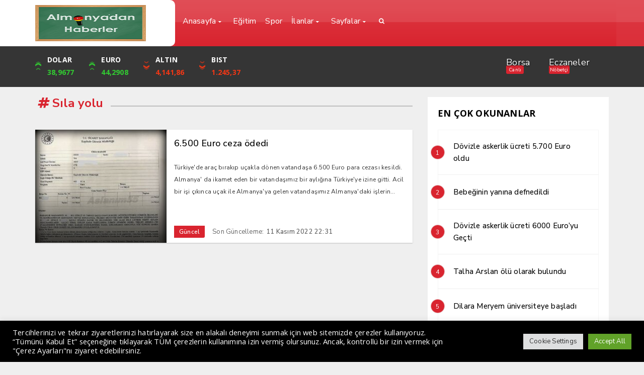

--- FILE ---
content_type: text/html; charset=UTF-8
request_url: https://almanyadanhaberler.de/tag/sila-yolu/
body_size: 15340
content:
<!DOCTYPE html>
<html lang="tr"><head>
<meta charset="UTF-8" />
<meta name="viewport" content="width=device-width, initial-scale=1" />
<meta name="theme-color" content="#d9242f" />
	<link rel="image_src" href="https://almanyadanhaberler.de/wp-content/uploads/2022/11/FB_IMG_1668205560300.jpg"/>
	<meta property="og:type" content="article" />
	<meta property="og:description" content="Türkiye'de araç bırakıp uçakla dönen vatandaşa 6.500 Euro para cezası kesildi. Almanya' da ikamet eden bir vatandaşımız bir aylığına Türkiye'ye .." />
	<meta property="og:title" content="6.500 Euro ceza ödedi" />
	<meta property="og:image" content="https://almanyadanhaberler.de/wp-content/uploads/2022/11/FB_IMG_1668205560300.jpg" />
	<meta property="og:url" content="https://almanyadanhaberler.de/6-500-euro-ceza-odedi/" />
<title>Sıla yolu arşivleri - Almanya&#039;dan Haberler - Almanya&#039;dan Haberler</title>
<link rel="stylesheet" type="text/css" href="https://almanyadanhaberler.de/wp-content/themes/vadihaberv3/style.css?ver=10" />
<script>
WebFontConfig = {
    google: { families: [ 'Nunito Sans:400,500,600,700:latin,latin-ext&display=swap','Open Sans:400,400i,500,600,700:latin,latin-ext&display=swap' ] }
  };
 (function() {
    var wf = document.createElement('script');
    wf.src = 'https://ajax.googleapis.com/ajax/libs/webfont/1/webfont.js';
    wf.type = 'text/javascript';
    wf.async = 'true';
    var s = document.getElementsByTagName('script')[0];
    s.parentNode.insertBefore(wf, s);
})();
</script>
<link rel="shortcut icon" href="https://almanyadanhaberler.de/wp-content/uploads/2022/07/ALMANYAz2.png" type="image/x-icon" />
<link rel="alternate" type="application/rss+xml" title="Almanya&#039;dan Haberler RSS Feed" href="https://almanyadanhaberler.de/feed/" />
<link rel="pingback" href="https://almanyadanhaberler.de/xmlrpc.php" />
<!--[if lt IE 9]><script src="https://almanyadanhaberler.de/wp-content/themes/vadihaberv3/js/html5.js"></script><![endif]-->
<script src='//almanyadanhaberler.de/wp-content/cache/wpfc-minified/7847xdhj/2pn52.js' type="text/javascript"></script>
<!-- <script src="https://almanyadanhaberler.de/wp-content/themes/vadihaberv3/js/jquery.js"></script> -->
<meta name='robots' content='index, follow, max-image-preview:large, max-snippet:-1, max-video-preview:-1' />
	<style>img:is([sizes="auto" i], [sizes^="auto," i]) { contain-intrinsic-size: 3000px 1500px }</style>
	
	<!-- This site is optimized with the Yoast SEO plugin v25.1 - https://yoast.com/wordpress/plugins/seo/ -->
	<link rel="canonical" href="https://almanyadanhaberler.de/tag/sila-yolu/" />
	<meta property="og:locale" content="tr_TR" />
	<meta property="og:type" content="article" />
	<meta property="og:title" content="Sıla yolu arşivleri - Almanya&#039;dan Haberler" />
	<meta property="og:url" content="https://almanyadanhaberler.de/tag/sila-yolu/" />
	<meta property="og:site_name" content="Almanya&#039;dan Haberler" />
	<meta name="twitter:card" content="summary_large_image" />
	<meta name="twitter:site" content="@almanyadanhaber" />
	<script type="application/ld+json" class="yoast-schema-graph">{"@context":"https://schema.org","@graph":[{"@type":"CollectionPage","@id":"https://almanyadanhaberler.de/tag/sila-yolu/","url":"https://almanyadanhaberler.de/tag/sila-yolu/","name":"Sıla yolu arşivleri - Almanya&#039;dan Haberler","isPartOf":{"@id":"https://almanyadanhaberler.de/#website"},"primaryImageOfPage":{"@id":"https://almanyadanhaberler.de/tag/sila-yolu/#primaryimage"},"image":{"@id":"https://almanyadanhaberler.de/tag/sila-yolu/#primaryimage"},"thumbnailUrl":"https://almanyadanhaberler.de/wp-content/uploads/2022/11/FB_IMG_1668205560300.jpg","breadcrumb":{"@id":"https://almanyadanhaberler.de/tag/sila-yolu/#breadcrumb"},"inLanguage":"tr"},{"@type":"ImageObject","inLanguage":"tr","@id":"https://almanyadanhaberler.de/tag/sila-yolu/#primaryimage","url":"https://almanyadanhaberler.de/wp-content/uploads/2022/11/FB_IMG_1668205560300.jpg","contentUrl":"https://almanyadanhaberler.de/wp-content/uploads/2022/11/FB_IMG_1668205560300.jpg","width":1080,"height":1531},{"@type":"BreadcrumbList","@id":"https://almanyadanhaberler.de/tag/sila-yolu/#breadcrumb","itemListElement":[{"@type":"ListItem","position":1,"name":"Anasayfa","item":"https://almanyadanhaberler.de/"},{"@type":"ListItem","position":2,"name":"Sıla yolu"}]},{"@type":"WebSite","@id":"https://almanyadanhaberler.de/#website","url":"https://almanyadanhaberler.de/","name":"Almanya&#039;dan Haberler","description":"Almanya&#039;dan Haberler Türkçe Haber Sayfası","publisher":{"@id":"https://almanyadanhaberler.de/#/schema/person/cacb9464b2e6b9f2c806ff8ec24de2c1"},"potentialAction":[{"@type":"SearchAction","target":{"@type":"EntryPoint","urlTemplate":"https://almanyadanhaberler.de/?s={search_term_string}"},"query-input":{"@type":"PropertyValueSpecification","valueRequired":true,"valueName":"search_term_string"}}],"inLanguage":"tr"},{"@type":["Person","Organization"],"@id":"https://almanyadanhaberler.de/#/schema/person/cacb9464b2e6b9f2c806ff8ec24de2c1","name":"M.Tarik Basören","image":{"@type":"ImageObject","inLanguage":"tr","@id":"https://almanyadanhaberler.de/#/schema/person/image/","url":"https://almanyadanhaberler.de/wp-content/uploads/2022/07/avatar-96x96-1.jpg","contentUrl":"https://almanyadanhaberler.de/wp-content/uploads/2022/07/avatar-96x96-1.jpg","width":96,"height":96,"caption":"M.Tarik Basören"},"logo":{"@id":"https://almanyadanhaberler.de/#/schema/person/image/"},"sameAs":["https://www.facebook.com/Almanyadanhaberler/","https://instagram.com/almanyadanhaberler?igshid=YmMyMTA2M2Y=","https://x.com/https://twitter.com/almanyadanhaber","https://youtube.com/c/MTarikBasoren"]}]}</script>
	<!-- / Yoast SEO plugin. -->


<link rel='dns-prefetch' href='//www.googletagmanager.com' />
<link rel="alternate" type="application/rss+xml" title="Almanya&#039;dan Haberler &raquo; Sıla yolu etiket akışı" href="https://almanyadanhaberler.de/tag/sila-yolu/feed/" />
<link rel='stylesheet' id='TemaVadisi_custom_css-css' href='https://almanyadanhaberler.de/wp-content/themes/vadihaberv3/css/custom.css'  media='all' />
<style id='TemaVadisi_custom_css-inline-css' type='text/css'>
body {font-family:'Open Sans', sans-serif;font-size:12px;}.yazi_icerik p{		font-family:'Open Sans', sans-serif;font-size:12px;}a {font-family:'Nunito Sans', sans-serif;}h1,h2,h3,h4,h5,h6 {font-family:'Nunito Sans', serif;}a:hover,.commentlist li.comment-author-admin .fn:before,.yz_title:hover,.cok_okunanlar li a:hover .count,.kategori_yazilist a:hover .haber-baslik,.cat_baslik h1,.hbrdr h2,.yazarlarimiz .yazar .yazarpost,.canliskor_tablo .tab_baslik li.active a,.kalan_vakit .digit,.kalan_vakit .dash_title,.gunluklist .aktif .nsayi,.gunluklist .aktif{color:#d9242f;}input[type=submit]:hover,.comment-pagination .page-numbers:hover,.comment-pagination .current,.etiketler a:hover,.cok_okunanlar li a .count,#commentform input[type=submit],.sayfalama .page-numbers.current,.sayfalama .page-numbers:hover,.sayfalama li.active span,.sayfalama li:hover a,.rsayi b,.kat_slide .slick-dots li.slick-active button,a:hover i.posticon,.eklebtn:hover,.resimgaleri .slick-dots li.slick-active button,.ilan-tab .tab_baslik,.vakitmenu-container,.catalani{background-color:#d9242f;}textarea:active,textarea:focus,input[type=text]:active,input[type=url]:active,input[type=tel]:active,input[type=email]:active,input[type=search]:active,input[type=text]:focus,input[type=url]:focus,input[type=tel]:focus,input[type=email]:focus,input[type=search]:focus,[type="number"]:hover,.form_kapsa{border-color:#d9242f !important;}#navmenu, .site-head {background-color:#d9242f;}#navmenu a, .ara_buton i {font-family:'Nunito Sans', serif;color:#fff;}#footer {background:#282828;color:#888888;border-top:3px solid #d9242f;}#footer a {color:#888888;}#yukari {background:#ff3b18;}#yukari:hover .icon-up {color:#ff3b18;}.manset_sub:after {background-color:#8415fd;}@media only screen and (max-width: 768px) {.yazi_icerik p{font-family:'Open Sans', sans-serif;font-size:12px;}}
</style>
<link rel='stylesheet' id='wp-block-library-css' href='https://almanyadanhaberler.de/wp-includes/css/dist/block-library/style.min.css'  media='all' />
<style id='classic-theme-styles-inline-css' type='text/css'>
/*! This file is auto-generated */
.wp-block-button__link{color:#fff;background-color:#32373c;border-radius:9999px;box-shadow:none;text-decoration:none;padding:calc(.667em + 2px) calc(1.333em + 2px);font-size:1.125em}.wp-block-file__button{background:#32373c;color:#fff;text-decoration:none}
</style>
<style id='global-styles-inline-css' type='text/css'>
:root{--wp--preset--aspect-ratio--square: 1;--wp--preset--aspect-ratio--4-3: 4/3;--wp--preset--aspect-ratio--3-4: 3/4;--wp--preset--aspect-ratio--3-2: 3/2;--wp--preset--aspect-ratio--2-3: 2/3;--wp--preset--aspect-ratio--16-9: 16/9;--wp--preset--aspect-ratio--9-16: 9/16;--wp--preset--color--black: #000000;--wp--preset--color--cyan-bluish-gray: #abb8c3;--wp--preset--color--white: #ffffff;--wp--preset--color--pale-pink: #f78da7;--wp--preset--color--vivid-red: #cf2e2e;--wp--preset--color--luminous-vivid-orange: #ff6900;--wp--preset--color--luminous-vivid-amber: #fcb900;--wp--preset--color--light-green-cyan: #7bdcb5;--wp--preset--color--vivid-green-cyan: #00d084;--wp--preset--color--pale-cyan-blue: #8ed1fc;--wp--preset--color--vivid-cyan-blue: #0693e3;--wp--preset--color--vivid-purple: #9b51e0;--wp--preset--gradient--vivid-cyan-blue-to-vivid-purple: linear-gradient(135deg,rgba(6,147,227,1) 0%,rgb(155,81,224) 100%);--wp--preset--gradient--light-green-cyan-to-vivid-green-cyan: linear-gradient(135deg,rgb(122,220,180) 0%,rgb(0,208,130) 100%);--wp--preset--gradient--luminous-vivid-amber-to-luminous-vivid-orange: linear-gradient(135deg,rgba(252,185,0,1) 0%,rgba(255,105,0,1) 100%);--wp--preset--gradient--luminous-vivid-orange-to-vivid-red: linear-gradient(135deg,rgba(255,105,0,1) 0%,rgb(207,46,46) 100%);--wp--preset--gradient--very-light-gray-to-cyan-bluish-gray: linear-gradient(135deg,rgb(238,238,238) 0%,rgb(169,184,195) 100%);--wp--preset--gradient--cool-to-warm-spectrum: linear-gradient(135deg,rgb(74,234,220) 0%,rgb(151,120,209) 20%,rgb(207,42,186) 40%,rgb(238,44,130) 60%,rgb(251,105,98) 80%,rgb(254,248,76) 100%);--wp--preset--gradient--blush-light-purple: linear-gradient(135deg,rgb(255,206,236) 0%,rgb(152,150,240) 100%);--wp--preset--gradient--blush-bordeaux: linear-gradient(135deg,rgb(254,205,165) 0%,rgb(254,45,45) 50%,rgb(107,0,62) 100%);--wp--preset--gradient--luminous-dusk: linear-gradient(135deg,rgb(255,203,112) 0%,rgb(199,81,192) 50%,rgb(65,88,208) 100%);--wp--preset--gradient--pale-ocean: linear-gradient(135deg,rgb(255,245,203) 0%,rgb(182,227,212) 50%,rgb(51,167,181) 100%);--wp--preset--gradient--electric-grass: linear-gradient(135deg,rgb(202,248,128) 0%,rgb(113,206,126) 100%);--wp--preset--gradient--midnight: linear-gradient(135deg,rgb(2,3,129) 0%,rgb(40,116,252) 100%);--wp--preset--font-size--small: 13px;--wp--preset--font-size--medium: 20px;--wp--preset--font-size--large: 36px;--wp--preset--font-size--x-large: 42px;--wp--preset--spacing--20: 0.44rem;--wp--preset--spacing--30: 0.67rem;--wp--preset--spacing--40: 1rem;--wp--preset--spacing--50: 1.5rem;--wp--preset--spacing--60: 2.25rem;--wp--preset--spacing--70: 3.38rem;--wp--preset--spacing--80: 5.06rem;--wp--preset--shadow--natural: 6px 6px 9px rgba(0, 0, 0, 0.2);--wp--preset--shadow--deep: 12px 12px 50px rgba(0, 0, 0, 0.4);--wp--preset--shadow--sharp: 6px 6px 0px rgba(0, 0, 0, 0.2);--wp--preset--shadow--outlined: 6px 6px 0px -3px rgba(255, 255, 255, 1), 6px 6px rgba(0, 0, 0, 1);--wp--preset--shadow--crisp: 6px 6px 0px rgba(0, 0, 0, 1);}:where(.is-layout-flex){gap: 0.5em;}:where(.is-layout-grid){gap: 0.5em;}body .is-layout-flex{display: flex;}.is-layout-flex{flex-wrap: wrap;align-items: center;}.is-layout-flex > :is(*, div){margin: 0;}body .is-layout-grid{display: grid;}.is-layout-grid > :is(*, div){margin: 0;}:where(.wp-block-columns.is-layout-flex){gap: 2em;}:where(.wp-block-columns.is-layout-grid){gap: 2em;}:where(.wp-block-post-template.is-layout-flex){gap: 1.25em;}:where(.wp-block-post-template.is-layout-grid){gap: 1.25em;}.has-black-color{color: var(--wp--preset--color--black) !important;}.has-cyan-bluish-gray-color{color: var(--wp--preset--color--cyan-bluish-gray) !important;}.has-white-color{color: var(--wp--preset--color--white) !important;}.has-pale-pink-color{color: var(--wp--preset--color--pale-pink) !important;}.has-vivid-red-color{color: var(--wp--preset--color--vivid-red) !important;}.has-luminous-vivid-orange-color{color: var(--wp--preset--color--luminous-vivid-orange) !important;}.has-luminous-vivid-amber-color{color: var(--wp--preset--color--luminous-vivid-amber) !important;}.has-light-green-cyan-color{color: var(--wp--preset--color--light-green-cyan) !important;}.has-vivid-green-cyan-color{color: var(--wp--preset--color--vivid-green-cyan) !important;}.has-pale-cyan-blue-color{color: var(--wp--preset--color--pale-cyan-blue) !important;}.has-vivid-cyan-blue-color{color: var(--wp--preset--color--vivid-cyan-blue) !important;}.has-vivid-purple-color{color: var(--wp--preset--color--vivid-purple) !important;}.has-black-background-color{background-color: var(--wp--preset--color--black) !important;}.has-cyan-bluish-gray-background-color{background-color: var(--wp--preset--color--cyan-bluish-gray) !important;}.has-white-background-color{background-color: var(--wp--preset--color--white) !important;}.has-pale-pink-background-color{background-color: var(--wp--preset--color--pale-pink) !important;}.has-vivid-red-background-color{background-color: var(--wp--preset--color--vivid-red) !important;}.has-luminous-vivid-orange-background-color{background-color: var(--wp--preset--color--luminous-vivid-orange) !important;}.has-luminous-vivid-amber-background-color{background-color: var(--wp--preset--color--luminous-vivid-amber) !important;}.has-light-green-cyan-background-color{background-color: var(--wp--preset--color--light-green-cyan) !important;}.has-vivid-green-cyan-background-color{background-color: var(--wp--preset--color--vivid-green-cyan) !important;}.has-pale-cyan-blue-background-color{background-color: var(--wp--preset--color--pale-cyan-blue) !important;}.has-vivid-cyan-blue-background-color{background-color: var(--wp--preset--color--vivid-cyan-blue) !important;}.has-vivid-purple-background-color{background-color: var(--wp--preset--color--vivid-purple) !important;}.has-black-border-color{border-color: var(--wp--preset--color--black) !important;}.has-cyan-bluish-gray-border-color{border-color: var(--wp--preset--color--cyan-bluish-gray) !important;}.has-white-border-color{border-color: var(--wp--preset--color--white) !important;}.has-pale-pink-border-color{border-color: var(--wp--preset--color--pale-pink) !important;}.has-vivid-red-border-color{border-color: var(--wp--preset--color--vivid-red) !important;}.has-luminous-vivid-orange-border-color{border-color: var(--wp--preset--color--luminous-vivid-orange) !important;}.has-luminous-vivid-amber-border-color{border-color: var(--wp--preset--color--luminous-vivid-amber) !important;}.has-light-green-cyan-border-color{border-color: var(--wp--preset--color--light-green-cyan) !important;}.has-vivid-green-cyan-border-color{border-color: var(--wp--preset--color--vivid-green-cyan) !important;}.has-pale-cyan-blue-border-color{border-color: var(--wp--preset--color--pale-cyan-blue) !important;}.has-vivid-cyan-blue-border-color{border-color: var(--wp--preset--color--vivid-cyan-blue) !important;}.has-vivid-purple-border-color{border-color: var(--wp--preset--color--vivid-purple) !important;}.has-vivid-cyan-blue-to-vivid-purple-gradient-background{background: var(--wp--preset--gradient--vivid-cyan-blue-to-vivid-purple) !important;}.has-light-green-cyan-to-vivid-green-cyan-gradient-background{background: var(--wp--preset--gradient--light-green-cyan-to-vivid-green-cyan) !important;}.has-luminous-vivid-amber-to-luminous-vivid-orange-gradient-background{background: var(--wp--preset--gradient--luminous-vivid-amber-to-luminous-vivid-orange) !important;}.has-luminous-vivid-orange-to-vivid-red-gradient-background{background: var(--wp--preset--gradient--luminous-vivid-orange-to-vivid-red) !important;}.has-very-light-gray-to-cyan-bluish-gray-gradient-background{background: var(--wp--preset--gradient--very-light-gray-to-cyan-bluish-gray) !important;}.has-cool-to-warm-spectrum-gradient-background{background: var(--wp--preset--gradient--cool-to-warm-spectrum) !important;}.has-blush-light-purple-gradient-background{background: var(--wp--preset--gradient--blush-light-purple) !important;}.has-blush-bordeaux-gradient-background{background: var(--wp--preset--gradient--blush-bordeaux) !important;}.has-luminous-dusk-gradient-background{background: var(--wp--preset--gradient--luminous-dusk) !important;}.has-pale-ocean-gradient-background{background: var(--wp--preset--gradient--pale-ocean) !important;}.has-electric-grass-gradient-background{background: var(--wp--preset--gradient--electric-grass) !important;}.has-midnight-gradient-background{background: var(--wp--preset--gradient--midnight) !important;}.has-small-font-size{font-size: var(--wp--preset--font-size--small) !important;}.has-medium-font-size{font-size: var(--wp--preset--font-size--medium) !important;}.has-large-font-size{font-size: var(--wp--preset--font-size--large) !important;}.has-x-large-font-size{font-size: var(--wp--preset--font-size--x-large) !important;}
:where(.wp-block-post-template.is-layout-flex){gap: 1.25em;}:where(.wp-block-post-template.is-layout-grid){gap: 1.25em;}
:where(.wp-block-columns.is-layout-flex){gap: 2em;}:where(.wp-block-columns.is-layout-grid){gap: 2em;}
:root :where(.wp-block-pullquote){font-size: 1.5em;line-height: 1.6;}
</style>
<link rel='stylesheet' id='contact-form-7-css' href='https://almanyadanhaberler.de/wp-content/plugins/contact-form-7/includes/css/styles.css'  media='all' />
<link rel='stylesheet' id='cookie-law-info-css' href='https://almanyadanhaberler.de/wp-content/plugins/cookie-law-info/legacy/public/css/cookie-law-info-public.css'  media='all' />
<link rel='stylesheet' id='cookie-law-info-gdpr-css' href='https://almanyadanhaberler.de/wp-content/plugins/cookie-law-info/legacy/public/css/cookie-law-info-gdpr.css'  media='all' />
<script type="text/javascript" id="cookie-law-info-js-extra">
/* <![CDATA[ */
var Cli_Data = {"nn_cookie_ids":[],"cookielist":[],"non_necessary_cookies":[],"ccpaEnabled":"","ccpaRegionBased":"","ccpaBarEnabled":"","strictlyEnabled":["necessary","obligatoire"],"ccpaType":"gdpr","js_blocking":"1","custom_integration":"","triggerDomRefresh":"","secure_cookies":""};
var cli_cookiebar_settings = {"animate_speed_hide":"500","animate_speed_show":"500","background":"#000000","border":"#b1a6a6c2","border_on":"","button_1_button_colour":"#61a229","button_1_button_hover":"#4e8221","button_1_link_colour":"#fff","button_1_as_button":"1","button_1_new_win":"","button_2_button_colour":"#333","button_2_button_hover":"#292929","button_2_link_colour":"#444","button_2_as_button":"","button_2_hidebar":"","button_3_button_colour":"#dedfe0","button_3_button_hover":"#b2b2b3","button_3_link_colour":"#333333","button_3_as_button":"1","button_3_new_win":"","button_4_button_colour":"#dedfe0","button_4_button_hover":"#b2b2b3","button_4_link_colour":"#333333","button_4_as_button":"1","button_7_button_colour":"#61a229","button_7_button_hover":"#4e8221","button_7_link_colour":"#fff","button_7_as_button":"1","button_7_new_win":"","font_family":"inherit","header_fix":"","notify_animate_hide":"1","notify_animate_show":"","notify_div_id":"#cookie-law-info-bar","notify_position_horizontal":"right","notify_position_vertical":"bottom","scroll_close":"","scroll_close_reload":"","accept_close_reload":"","reject_close_reload":"","showagain_tab":"","showagain_background":"#fff","showagain_border":"#000","showagain_div_id":"#cookie-law-info-again","showagain_x_position":"100px","text":"#ffffff","show_once_yn":"","show_once":"10000","logging_on":"","as_popup":"","popup_overlay":"1","bar_heading_text":"","cookie_bar_as":"banner","popup_showagain_position":"bottom-right","widget_position":"left"};
var log_object = {"ajax_url":"https:\/\/almanyadanhaberler.de\/wp-admin\/admin-ajax.php"};
/* ]]> */
</script>
<script src='//almanyadanhaberler.de/wp-content/cache/wpfc-minified/l927yzzl/2pn52.js' type="text/javascript"></script>
<!-- <script  src="https://almanyadanhaberler.de/wp-content/plugins/cookie-law-info/legacy/public/js/cookie-law-info-public.js" id="cookie-law-info-js"></script> -->

<!-- Site Kit tarafından eklenen Google etiketi (gtag.js) snippet&#039;i -->

<!-- Google Analytics snippet added by Site Kit -->
<script  src="https://www.googletagmanager.com/gtag/js?id=GT-KVFDZXV" id="google_gtagjs-js" async></script>
<script  id="google_gtagjs-js-after">
/* <![CDATA[ */
window.dataLayer = window.dataLayer || [];function gtag(){dataLayer.push(arguments);}
gtag("set","linker",{"domains":["almanyadanhaberler.de"]});
gtag("js", new Date());
gtag("set", "developer_id.dZTNiMT", true);
gtag("config", "GT-KVFDZXV");
/* ]]> */
</script>

<!-- Site Kit tarafından eklenen Google etiketi (gtag.js) snippet&#039;ini sonlandırın -->
<link rel="https://api.w.org/" href="https://almanyadanhaberler.de/wp-json/" /><link rel="alternate" title="JSON" type="application/json" href="https://almanyadanhaberler.de/wp-json/wp/v2/tags/465" /><link rel="EditURI" type="application/rsd+xml" title="RSD" href="https://almanyadanhaberler.de/xmlrpc.php?rsd" />
<meta name="generator" content="WordPress 6.8.1" />
<meta name="generator" content="Site Kit by Google 1.153.0" /><meta name="generator" content="performance-lab 3.9.0; plugins: ">
		<script>
			document.documentElement.className = document.documentElement.className.replace('no-js', 'js');
		</script>
				<style>
			.no-js img.lazyload {
				display: none;
			}

			figure.wp-block-image img.lazyloading {
				min-width: 150px;
			}

						.lazyload, .lazyloading {
				opacity: 0;
			}

			.lazyloaded {
				opacity: 1;
				transition: opacity 400ms;
				transition-delay: 0ms;
			}

					</style>
		<link rel="icon" href="https://almanyadanhaberler.de/wp-content/uploads/2022/07/cropped-AL-logo-32x32.png" sizes="32x32" />
<link rel="icon" href="https://almanyadanhaberler.de/wp-content/uploads/2022/07/cropped-AL-logo-192x192.png" sizes="192x192" />
<link rel="apple-touch-icon" href="https://almanyadanhaberler.de/wp-content/uploads/2022/07/cropped-AL-logo-180x180.png" />
<meta name="msapplication-TileImage" content="https://almanyadanhaberler.de/wp-content/uploads/2022/07/cropped-AL-logo-270x270.png" />
		<style type="text/css" id="wp-custom-css">
			.single_excerpt {
	display:none;
}		</style>
		</head>
<body class="archive tag tag-sila-yolu tag-465 wp-theme-vadihaberv3">
<header id="head">
<div class="site-head">
	<div class="container">
	<div class="row">
		<div id="logo" class="col-lg-3 col-sm-12">
<span>	<a href="https://almanyadanhaberler.de" title="Almanya&#039;dan Haberler">
		<img src="https://almanyadanhaberler.de/wp-content/uploads/2023/09/Almanyadan-Haberler-tafel-Logo-2-e1694463652162.png" alt="Almanya&#039;dan Haberler" loading="lazy" />
	</a>
</span>		</div>
		<div class="mobil_menu">
			<div class="mobil_arama">
				<form class="search-form" action="/index.php" method="get" role="search">
					<input class="search-field" type="search" title="Aranacak kelimeyi yazınız" name="s" value="" placeholder="Aranacak kelimeyi yazınız">
					<button class="search-submit" type="submit"><i class="icon-search"></i></button>
					<input type="hidden" name="post_type" value="post" />
				</form>
			</div>
			<a class="mobnav_close" href="#"><i class="icon-cancel-1"></i></a>
<ul id="menu-anamenu" class="mobilmenu"><li id="menu-item-746" class="menu-item menu-item-type-post_type menu-item-object-page menu-item-home menu-item-has-children has-sub"><a href="https://almanyadanhaberler.de/"><span>Anasayfa</span></a>
<ul>
	<li id="menu-item-175" class="menu-item menu-item-type-taxonomy menu-item-object-category"><a href="https://almanyadanhaberler.de/category/teknoloji/"><span>Teknoloji</span></a></li>
	<li id="menu-item-171" class="menu-item menu-item-type-taxonomy menu-item-object-category"><a href="https://almanyadanhaberler.de/category/saglik/"><span>Sağlık</span></a></li>
</ul>
</li>
<li id="menu-item-834" class="menu-item menu-item-type-taxonomy menu-item-object-category"><a href="https://almanyadanhaberler.de/category/egitim/"><span>Eğitim</span></a></li>
<li id="menu-item-174" class="menu-item menu-item-type-taxonomy menu-item-object-category"><a href="https://almanyadanhaberler.de/category/spor/"><span>Spor</span></a></li>
<li id="menu-item-198" class="menu-item menu-item-type-custom menu-item-object-custom menu-item-has-children has-sub"><a href="https://demo.temavadisi.com/vadihaberv3/ilanlar"><span>İlanlar</span></a>
<ul>
	<li id="menu-item-199" class="menu-item menu-item-type-taxonomy menu-item-object-ilan_kat"><a href="https://almanyadanhaberler.de/ilan_kat/arac-ilanlari/"><span>Araç İlanları</span></a></li>
	<li id="menu-item-200" class="menu-item menu-item-type-taxonomy menu-item-object-ilan_kat"><a href="https://almanyadanhaberler.de/ilan_kat/is-ilanlari/"><span>İş İlanları</span></a></li>
	<li id="menu-item-201" class="menu-item menu-item-type-taxonomy menu-item-object-ilan_kat"><a href="https://almanyadanhaberler.de/ilan_kat/usta-ilanlari/"><span>Usta İlanları</span></a></li>
	<li id="menu-item-429" class="menu-item menu-item-type-taxonomy menu-item-object-ilan_kat"><a href="https://almanyadanhaberler.de/ilan_kat/seri-ilan/"><span>Seri İlan</span></a></li>
	<li id="menu-item-430" class="menu-item menu-item-type-taxonomy menu-item-object-ilan_kat"><a href="https://almanyadanhaberler.de/ilan_kat/firmalar/"><span>Firmalar</span></a></li>
</ul>
</li>
<li id="menu-item-459" class="menu-item menu-item-type-custom menu-item-object-custom menu-item-has-children has-sub"><a href="#"><span>Sayfalar</span></a>
<ul>
	<li id="menu-item-468" class="menu-item menu-item-type-post_type menu-item-object-page"><a href="https://almanyadanhaberler.de/eczaneler/"><span>Nöbetçi Eczaneler</span></a></li>
	<li id="menu-item-461" class="menu-item menu-item-type-post_type menu-item-object-page"><a href="https://almanyadanhaberler.de/hisseler/"><span>Canlı Borsa</span></a></li>
	<li id="menu-item-462" class="menu-item menu-item-type-post_type menu-item-object-page"><a href="https://almanyadanhaberler.de/skor/"><span>Canlı Skor</span></a></li>
	<li id="menu-item-463" class="menu-item menu-item-type-post_type menu-item-object-page"><a href="https://almanyadanhaberler.de/canli-tv/"><span>Canlı TV</span></a></li>
	<li id="menu-item-464" class="menu-item menu-item-type-post_type menu-item-object-page"><a href="https://almanyadanhaberler.de/gazeteler/"><span>Gazeteler</span></a></li>
	<li id="menu-item-467" class="menu-item menu-item-type-post_type menu-item-object-page"><a href="https://almanyadanhaberler.de/namaz-vakitleri/"><span>Namaz Vakitleri</span></a></li>
	<li id="menu-item-469" class="menu-item menu-item-type-post_type menu-item-object-page"><a href="https://almanyadanhaberler.de/yazarlarimiz/"><span>Yazarlarımız</span></a></li>
	<li id="menu-item-465" class="menu-item menu-item-type-post_type menu-item-object-page"><a href="https://almanyadanhaberler.de/iletisim/"><span>İletişim</span></a></li>
	<li id="menu-item-466" class="menu-item menu-item-type-post_type menu-item-object-page"><a href="https://almanyadanhaberler.de/kunye/"><span>Impressum</span></a></li>
</ul>
</li>
</ul>	</div>
	<div id="navmenu" class="col-lg-9 col-sm-12">
		<nav>
<ul id="anamenu" class="sf-menu"><li class="menu-item menu-item-type-post_type menu-item-object-page menu-item-home menu-item-has-children has-sub"><a href="https://almanyadanhaberler.de/"><span>Anasayfa</span></a>
<ul>
	<li class="menu-item menu-item-type-taxonomy menu-item-object-category"><a href="https://almanyadanhaberler.de/category/teknoloji/"><span>Teknoloji</span></a></li>
	<li class="menu-item menu-item-type-taxonomy menu-item-object-category"><a href="https://almanyadanhaberler.de/category/saglik/"><span>Sağlık</span></a></li>
</ul>
</li>
<li class="menu-item menu-item-type-taxonomy menu-item-object-category"><a href="https://almanyadanhaberler.de/category/egitim/"><span>Eğitim</span></a></li>
<li class="menu-item menu-item-type-taxonomy menu-item-object-category"><a href="https://almanyadanhaberler.de/category/spor/"><span>Spor</span></a></li>
<li class="menu-item menu-item-type-custom menu-item-object-custom menu-item-has-children has-sub"><a href="https://demo.temavadisi.com/vadihaberv3/ilanlar"><span>İlanlar</span></a>
<ul>
	<li class="menu-item menu-item-type-taxonomy menu-item-object-ilan_kat"><a href="https://almanyadanhaberler.de/ilan_kat/arac-ilanlari/"><span>Araç İlanları</span></a></li>
	<li class="menu-item menu-item-type-taxonomy menu-item-object-ilan_kat"><a href="https://almanyadanhaberler.de/ilan_kat/is-ilanlari/"><span>İş İlanları</span></a></li>
	<li class="menu-item menu-item-type-taxonomy menu-item-object-ilan_kat"><a href="https://almanyadanhaberler.de/ilan_kat/usta-ilanlari/"><span>Usta İlanları</span></a></li>
	<li class="menu-item menu-item-type-taxonomy menu-item-object-ilan_kat"><a href="https://almanyadanhaberler.de/ilan_kat/seri-ilan/"><span>Seri İlan</span></a></li>
	<li class="menu-item menu-item-type-taxonomy menu-item-object-ilan_kat"><a href="https://almanyadanhaberler.de/ilan_kat/firmalar/"><span>Firmalar</span></a></li>
</ul>
</li>
<li class="menu-item menu-item-type-custom menu-item-object-custom menu-item-has-children has-sub"><a href="#"><span>Sayfalar</span></a>
<ul>
	<li class="menu-item menu-item-type-post_type menu-item-object-page"><a href="https://almanyadanhaberler.de/eczaneler/"><span>Nöbetçi Eczaneler</span></a></li>
	<li class="menu-item menu-item-type-post_type menu-item-object-page"><a href="https://almanyadanhaberler.de/hisseler/"><span>Canlı Borsa</span></a></li>
	<li class="menu-item menu-item-type-post_type menu-item-object-page"><a href="https://almanyadanhaberler.de/skor/"><span>Canlı Skor</span></a></li>
	<li class="menu-item menu-item-type-post_type menu-item-object-page"><a href="https://almanyadanhaberler.de/canli-tv/"><span>Canlı TV</span></a></li>
	<li class="menu-item menu-item-type-post_type menu-item-object-page"><a href="https://almanyadanhaberler.de/gazeteler/"><span>Gazeteler</span></a></li>
	<li class="menu-item menu-item-type-post_type menu-item-object-page"><a href="https://almanyadanhaberler.de/namaz-vakitleri/"><span>Namaz Vakitleri</span></a></li>
	<li class="menu-item menu-item-type-post_type menu-item-object-page"><a href="https://almanyadanhaberler.de/yazarlarimiz/"><span>Yazarlarımız</span></a></li>
	<li class="menu-item menu-item-type-post_type menu-item-object-page"><a href="https://almanyadanhaberler.de/iletisim/"><span>İletişim</span></a></li>
	<li class="menu-item menu-item-type-post_type menu-item-object-page"><a href="https://almanyadanhaberler.de/kunye/"><span>Impressum</span></a></li>
</ul>
</li>
<li class="toparama">
	<div class="ara_buton">
	<i class="icon-search"></i>
	</div>
	<div class="ara_form">
	<form class="search-form" action="/index.php" method="get" role="search">
		<input class="search-field" type="search" title="Aranacak kelimeyi yazınız" name="s" value="" placeholder="Aranacak kelimeyi yazınız">
		<button class="search-submit" type="submit"><i class="icon-search"></i></button>
		<input type="hidden" name="post_type" value="post" />
	</form>
	</div>
</li>
</ul>		</nav>
	</div>
	<div class="top-mob-menu">
				<a class="mobnav_bar" href="#"><span></span><span></span><span></span></a>
	</div>
	</div>
	</div>
	<div class="nav-alt">
		<div class="container">
			<div class="d-flex justify-content-between">
				<div class="head_kurlar slick-load">
	<div class="kur-list">
<div class="kuritem d-flex"><div class="kurdegisim kurup"><div class="icon"><span class="chevron"></span><span class="chevron"></span><span class="chevron"></span></div></div><div class="ml-4"><span class="kurAdi dolar">DOLAR</span><span class="kurTl kurup">38,9677</span><span class="kuricon">%</span></div></div><div class="kuritem d-flex"><div class="kurdegisim kurup"><div class="icon"><span class="chevron"></span><span class="chevron"></span><span class="chevron"></span></div></div><div class="ml-4"><span class="kurAdi euro">EURO</span><span class="kurTl kurup">44,2908</span><span class="kuricon">%</span></div></div><div class="kuritem d-flex"><div class="kurdegisim kurdown"><div class="icon"><span class="chevron"></span><span class="chevron"></span><span class="chevron"></span></div></div><div class="ml-4"><span class="kurAdi altin">ALTIN</span><span class="kurTl kurdown">4,141,86</span><span class="kuricon">%-1,05</span></div></div><div class="kuritem d-flex"><div class="kurdegisim kurdown"><div class="icon"><span class="chevron"></span><span class="chevron"></span><span class="chevron"></span></div></div><div class="ml-4"><span class="kurAdi bist">BIST</span><span class="kurTl kurdown">1.245,37</span><span class="kuricon">-0.51%</span></div></div>	</div>
	<div class="kur-list">
<div class="kuritem d-flex"><div class="kurdegisim kurdown"><div class="icon"><span class="chevron"></span><span class="chevron"></span><span class="chevron"></span></div></div><div class="ml-4"><span class="kurAdi ons">ONS</span><span class="kurTl kurdown">3,305,66</span><span class="kuricon">%-1,08</span></div></div><div class="kuritem d-flex"><div class="kurdegisim kurdown"><div class="icon"><span class="chevron"></span><span class="chevron"></span><span class="chevron"></span></div></div><div class="ml-4"><span class="kurAdi altin">ALTIN</span><span class="kurTl kurdown">4,141,86</span><span class="kuricon">%-1,05</span></div></div><div class="kuritem d-flex"><div class="kurdegisim kurdown"><div class="icon"><span class="chevron"></span><span class="chevron"></span><span class="chevron"></span></div></div><div class="ml-4"><span class="kurAdi ceyrek">ÇEYREK</span><span class="kurTl kurdown">6,771,94</span><span class="kuricon">%-1,05</span></div></div><div class="kuritem d-flex"><div class="kurdegisim kurdown"><div class="icon"><span class="chevron"></span><span class="chevron"></span><span class="chevron"></span></div></div><div class="ml-4"><span class="kurAdi cumhuriyet">CUMHURİYET</span><span class="kurTl kurdown">27,965,00</span><span class="kuricon">%-0,61</span></div></div>	</div>
</div>				<div class="ana-alt">
	<ul>
<li><a href="borsa" target="_blank">Borsa<span style="background-color:#d9242f;">Canlı</span></a></li><li><a href="eczaneler" target="_blank">Eczaneler<span style="background-color:#d9242f;">Nöbetçi</span></a></li>	</ul>
</div>							</div>
		</div>
	</div>
</div>
</header><div id="homecontent">
	<div class="container">
		<div class="row">
			<div class="col-12 col-lg-8">
				<div class="cat_baslik">
					<h1 class="icon-hashtag">Sıla yolu</h1>
					<div class="line"></div>
				</div>
				<div class="kategori_yazilist">
					<div class="row">
<article class="col-12">
	<div class="haber-post">
		<a href="https://almanyadanhaberler.de/6-500-euro-ceza-odedi/" rel="bookmark" class="post-link">
			<div class="postimg-wrap">
				<i class=""></i><img width="261" height="225" src="https://almanyadanhaberler.de/wp-content/uploads/2022/11/FB_IMG_1668205560300-261x225.jpg" class=" wp-post-image" alt="6.500 Euro ceza ödedi" itemprop="image" decoding="async" fetchpriority="high" />			</div>
			<div class="haber-content">
				<h2 class="haber-baslik">6.500 Euro ceza ödedi</h2>
				<div class="haber-desc">Türkiye'de araç bırakıp uçakla dönen vatandaşa 6.500 Euro para cezası kesildi.

Almanya' da ikamet eden bir vatandaşımız bir aylığına Türkiye'ye izine gitti. Acil bir işi çıkınca uçak ile Almanya'ya gelen vatandaşımız Almanya'daki işlerin...</div>
				<div class="yazibio">
					<span class="catalani">Güncel </span>
					<span class="tarih">Son Güncelleme:<time datetime="2022-11-11">11 Kasım 2022 22:31</time></span>
				</div>
			</div>
		</a>
	</div>
</article>
<div class="col-12"><div class="sayfalama"></div></div>					</div>
				</div>
			</div>
			<div class="col-12 col-lg-4">
				<aside id="sidebar">
<div class="temayan widget_cok_okunanlar cok_okunanlar-1"><div class="yankapsa"><div class="yanbaslik">EN ÇOK OKUNANLAR</div></div><ul class="cok_okunanlar">
<li>
	<a href="https://almanyadanhaberler.de/dovizle-askerlik-ucreti-5-700-euro-oldu/" rel="bookmark"><span class="count">1</span><strong class="haber-baslik">Dövizle askerlik ücreti 5.700 Euro oldu</strong></a>
</li>
<li>
	<a href="https://almanyadanhaberler.de/bebeginin-yanina-defnedildi/" rel="bookmark"><span class="count">2</span><strong class="haber-baslik">Bebeğinin yanına defnedildi</strong></a>
</li>
<li>
	<a href="https://almanyadanhaberler.de/dovizle-askerlik-ucreti-6000-euroyu-gecti/" rel="bookmark"><span class="count">3</span><strong class="haber-baslik">Dövizle askerlik ücreti 6000 Euro&#8217;yu Geçti</strong></a>
</li>
<li>
	<a href="https://almanyadanhaberler.de/talha-arslan-olu-olarak-bulundu/" rel="bookmark"><span class="count">4</span><strong class="haber-baslik">Talha Arslan ölü olarak bulundu</strong></a>
</li>
<li>
	<a href="https://almanyadanhaberler.de/dilara-meryem-universiteye-basladi/" rel="bookmark"><span class="count">5</span><strong class="haber-baslik">Dilara Meryem üniversiteye başladı</strong></a>
</li>
</ul>
</div><div class="yankapsa"><div class="yanbaslik">DİĞER HABERLER</div></div><ul class="diger_haberler">
<style>
	.temayan.diger_haberler-1 {
		background-color:#fff !important;
		color:#000 !important;
	}
	.temayan.diger_haberler-1 .yanbaslik {
		color:#000 !important;
	}
	.temayan.diger_haberler-1 .haber-baslik {
		color:#000 !important;
	}
</style>
<li>
<article>
	<div class="haber-post style1">
		<a href="https://almanyadanhaberler.de/dunya-capindaki-turk-teknoloji-profesyonelleri-turktechdiaspora-platformunda-bulusuyor/" rel="bookmark" class="post-link" >
			<div class="postimg-wrap">
				<i class=""></i><img width="360" height="200" src="https://almanyadanhaberler.de/wp-content/uploads/2025/05/1-13-360x200.jpeg" class=" wp-post-image" alt="Dünya Çapındaki Türk Teknoloji Profesyonelleri TurkTechDiaspora Platformunda Buluşuyor" itemprop="image" decoding="async" loading="lazy" srcset="https://almanyadanhaberler.de/wp-content/uploads/2025/05/1-13-360x200.jpeg 360w, https://almanyadanhaberler.de/wp-content/uploads/2025/05/1-13-720x400.jpeg 720w" sizes="auto, (max-width: 360px) 100vw, 360px" />			</div>
			<strong class="haber-baslik">Dünya Çapındaki Türk Teknoloji Profesyonelleri TurkTechDiaspora Platformunda Buluşuyor</strong>
		</a>
	</div>
</article>
</li>
<li>
<article>
	<div class="haber-post style1">
		<a href="https://almanyadanhaberler.de/ruhr-ogretmenler-derneginden-anlamli-kultur-etkinligi/" rel="bookmark" class="post-link" >
			<div class="postimg-wrap">
				<i class=""></i><img width="360" height="200" src="https://almanyadanhaberler.de/wp-content/uploads/2025/05/Siir-Gecesi_1-360x200.jpg" class=" wp-post-image" alt="Ruhr Öğretmenler Derneği&#8217;nden anlamlı kültür etkinliği" itemprop="image" decoding="async" loading="lazy" srcset="https://almanyadanhaberler.de/wp-content/uploads/2025/05/Siir-Gecesi_1-360x200.jpg 360w, https://almanyadanhaberler.de/wp-content/uploads/2025/05/Siir-Gecesi_1-720x400.jpg 720w" sizes="auto, (max-width: 360px) 100vw, 360px" />			</div>
			<strong class="haber-baslik">Ruhr Öğretmenler Derneği&#8217;nden anlamlı kültür etkinliği</strong>
		</a>
	</div>
</article>
</li>
</ul>
<div class="temayan widget_diger_haberler diger_haberler-2"><div class="yankapsa"><div class="yanbaslik">SON DAKİKA</div></div><ul class="diger_haberler">
<style>
	.temayan.diger_haberler-2 {
		background-color:#dd3333 !important;
		color:#ffffff !important;
	}
	.temayan.diger_haberler-2 .yanbaslik {
		color:#ffffff !important;
	}
	.temayan.diger_haberler-2 .haber-baslik {
		color:#ffffff !important;
	}
	.diger_haberler-2 .diger_haberler .style2 {
		border-color:rgba(0,0,0,.1);
	}
</style>
</ul>
</div><div class="temayan widget_blokyazilar blokyazilar-2"><div
			
			class="so-widget-blokyazilar so-widget-blokyazilar-base"
			
		>		<div class="blokyazilar-2 blok_yazilar backbg">
				<svg xmlns="http://www.w3.org/2000/svg" viewBox="0 0 1440 320">
			<path fill="#ff7f0e" fill-opacity="1" d="M0,64L30,74.7C60,85,120,107,180,112C240,117,300,107,360,128C420,149,480,203,540,213.3C600,224,660,192,720,192C780,192,840,224,900,250.7C960,277,1020,299,1080,272C1140,245,1200,171,1260,133.3C1320,96,1380,96,1410,96L1440,96L1440,0L1410,0C1380,0,1320,0,1260,0C1200,0,1140,0,1080,0C1020,0,960,0,900,0C840,0,780,0,720,0C660,0,600,0,540,0C480,0,420,0,360,0C300,0,240,0,180,0C120,0,60,0,30,0L0,0Z"></path>
		</svg>
		<style>
			.blok_yazilar.backbg{border-bottom:5px solid #ff7f0e47;}
					</style>
			<div class="pk">
	<div class="row">
<article class="col-6 col-lg-4">
	<div class="haber-post">
		<a href="https://almanyadanhaberler.de/dunya-capindaki-turk-teknoloji-profesyonelleri-turktechdiaspora-platformunda-bulusuyor/" rel="bookmark" class="post-link" >
			<div class="postimg-wrap">
				<i class=""></i><img width="360" height="200" src="https://almanyadanhaberler.de/wp-content/uploads/2025/05/1-13-360x200.jpeg" class=" wp-post-image" alt="Dünya Çapındaki Türk Teknoloji Profesyonelleri TurkTechDiaspora Platformunda Buluşuyor" itemprop="image" decoding="async" loading="lazy" srcset="https://almanyadanhaberler.de/wp-content/uploads/2025/05/1-13-360x200.jpeg 360w, https://almanyadanhaberler.de/wp-content/uploads/2025/05/1-13-720x400.jpeg 720w" sizes="auto, (max-width: 360px) 100vw, 360px" />				<div class="catalani">Güncel </div>
			</div>
			<strong class="haber-baslik">Dünya Çapındaki Türk Teknoloji Profesyonelleri TurkTechDiaspora Platformunda Buluşuyor</strong>
		</a>
	</div>
</article>
<article class="col-6 col-lg-4">
	<div class="haber-post">
		<a href="https://almanyadanhaberler.de/ruhr-ogretmenler-derneginden-anlamli-kultur-etkinligi/" rel="bookmark" class="post-link" >
			<div class="postimg-wrap">
				<i class=""></i><img width="360" height="200" src="https://almanyadanhaberler.de/wp-content/uploads/2025/05/Siir-Gecesi_1-360x200.jpg" class=" wp-post-image" alt="Ruhr Öğretmenler Derneği&#8217;nden anlamlı kültür etkinliği" itemprop="image" decoding="async" loading="lazy" srcset="https://almanyadanhaberler.de/wp-content/uploads/2025/05/Siir-Gecesi_1-360x200.jpg 360w, https://almanyadanhaberler.de/wp-content/uploads/2025/05/Siir-Gecesi_1-720x400.jpg 720w" sizes="auto, (max-width: 360px) 100vw, 360px" />				<div class="catalani">Kültür-Sanat Magazin </div>
			</div>
			<strong class="haber-baslik">Ruhr Öğretmenler Derneği&#8217;nden anlamlı kültür etkinliği</strong>
		</a>
	</div>
</article>
<article class="col-6 col-lg-4">
	<div class="haber-post">
		<a href="https://almanyadanhaberler.de/almanyada-burokrasi/" rel="bookmark" class="post-link" >
			<div class="postimg-wrap">
				<i class=""></i><img width="360" height="200" src="https://almanyadanhaberler.de/wp-content/uploads/2022/10/Sukru-Akarsu-1-e1665000236874-360x200.jpg" class=" wp-post-image" alt="Almanya’da Bürokrasi" itemprop="image" decoding="async" loading="lazy" srcset="https://almanyadanhaberler.de/wp-content/uploads/2022/10/Sukru-Akarsu-1-e1665000236874-360x200.jpg 360w, https://almanyadanhaberler.de/wp-content/uploads/2022/10/Sukru-Akarsu-1-e1665000236874-720x400.jpg 720w" sizes="auto, (max-width: 360px) 100vw, 360px" />				<div class="catalani">Almanya'da Yaşam </div>
			</div>
			<strong class="haber-baslik">Almanya’da Bürokrasi</strong>
		</a>
	</div>
</article>
	</div>
	</div>
		</div>
</div></div><div class="temayan widget_mansetslider mansetslider-2"><div
			
			class="so-widget-mansetslider so-widget-mansetslider-base"
			
		><style>.mansetslider-2.anamanset .slick-dots li.slick-active button{background-color:#ff7f0e;opacity:.8;}</style>		<div class="mansetslider-2 anamanset style1 slick-load">
		</div>
	<div class="mobil-manset-alt">
			</div>
</div></div><div class="temayan widget_mansetslider mansetslider-3"><div
			
			class="so-widget-mansetslider so-widget-mansetslider-base"
			
		><style>.mansetslider-3.anamanset .slick-dots li.slick-active button{background-color:#ff7f0e;opacity:.8;}</style>		<div class="mansetslider-3 anamanset style1 slick-load">
		</div>
	<div class="mobil-manset-alt">
			</div>
</div></div></aside>			</div>
		</div>
	</div>
</div>
<footer id="footer">
	<div class="altkisim">
		<div class="container">
			<div class="row">
				<div class="foowidget col-lg-4 col-sm-12">
					<div class="temayan widget_nav_menu"><div class="yankapsa"><div class="yanbaslik">KURUMSAL</div></div><div class="menu-footerkurumsal-menu-container"><ul id="menu-footerkurumsal-menu" class="menu"><li id="menu-item-750" class="menu-item menu-item-type-post_type menu-item-object-page menu-item-750"><a href="https://almanyadanhaberler.de/kunye/">Impressum</a></li>
<li id="menu-item-752" class="menu-item menu-item-type-post_type menu-item-object-page menu-item-privacy-policy menu-item-752"><a rel="privacy-policy" href="https://almanyadanhaberler.de/datenschutz/">Datenschutzerklärung</a></li>
</ul></div></div>				</div>
				<div class="foowidget col-lg-4 col-sm-12">
					<div class="temayan widget_nav_menu"><div class="yankapsa"><div class="yanbaslik">ILANLAR</div></div><div class="menu-footermenu2-container"><ul id="menu-footermenu2" class="menu"><li id="menu-item-207" class="menu-item menu-item-type-taxonomy menu-item-object-ilan_kat menu-item-207"><a href="https://almanyadanhaberler.de/ilan_kat/arac-ilanlari/">Araç İlanları</a></li>
<li id="menu-item-208" class="menu-item menu-item-type-taxonomy menu-item-object-ilan_kat menu-item-208"><a href="https://almanyadanhaberler.de/ilan_kat/is-ilanlari/">İş İlanları</a></li>
<li id="menu-item-209" class="menu-item menu-item-type-taxonomy menu-item-object-ilan_kat menu-item-209"><a href="https://almanyadanhaberler.de/ilan_kat/usta-ilanlari/">Usta İlanları</a></li>
<li id="menu-item-431" class="menu-item menu-item-type-taxonomy menu-item-object-ilan_kat menu-item-431"><a href="https://almanyadanhaberler.de/ilan_kat/seri-ilan/">Seri İlan</a></li>
<li id="menu-item-432" class="menu-item menu-item-type-taxonomy menu-item-object-ilan_kat menu-item-432"><a href="https://almanyadanhaberler.de/ilan_kat/firmalar/">Firmalar</a></li>
</ul></div></div>				</div>
				<div class="foowidget sag col-lg-4 col-sm-12">
					<div class="sosyal_profil"><a href="https://www.facebook.com/Almanyadanhaberler/" target="_blank"><i class="icon-facebook-circled"></i></a><a href="https://www.instagram.com/almanyadanhaberler/?igshid=YmMyMTA2M2Y=" target="_blank"><i class="icon-instagram"></i></a><a href="https://twitter.com/almanyadanhaber?t=I3_-y0o9xfwvjwJ8TrlpyA&s=09" target="_blank"><i class="icon-twitter-1"></i></a><a href="https://www.youtube.com/c/MTarikBasoren" target="_blank"><i class="icon-youtube"></i></a></div>					<div class="uygulamalar">
											<strong class="mr-3">MOBİL UYGULAMALAR</strong>
											<div class="d-flex">
													<a class="py-2 mr-2" href="#"><img src="https://almanyadanhaberler.de/wp-content/themes/vadihaberv3/img/android.png" alt="" loading="lazy" /></a>
																			<a class="py-2 mr-2" href="#"><img src="https://almanyadanhaberler.de/wp-content/themes/vadihaberv3/img/ios.png" alt="" loading="lazy" /></a>
												</div>
					</div>
				</div>
			</div>
		</div>
	</div>
	<div class="copyright">
		<div class="container">
			<div class="row">
				<div class="sitedesc col-12">
					© 2022 Temmuz -www. almanyadanhaberler.de				</div>
			</div>
		</div>
	</div>
	<div class="clear"></div>
<a href="#" id="yukari" title="Yukarı git"><i class="icon-up"></i></a>
</footer>
<script type="speculationrules">
{"prefetch":[{"source":"document","where":{"and":[{"href_matches":"\/*"},{"not":{"href_matches":["\/wp-*.php","\/wp-admin\/*","\/wp-content\/uploads\/*","\/wp-content\/*","\/wp-content\/plugins\/*","\/wp-content\/themes\/vadihaberv3\/*","\/*\\?(.+)"]}},{"not":{"selector_matches":"a[rel~=\"nofollow\"]"}},{"not":{"selector_matches":".no-prefetch, .no-prefetch a"}}]},"eagerness":"conservative"}]}
</script>
<!--googleoff: all--><div id="cookie-law-info-bar" data-nosnippet="true"><span><div class="cli-bar-container cli-style-v2"><div class="cli-bar-message">Tercihlerinizi ve tekrar ziyaretlerinizi hatırlayarak size en alakalı deneyimi sunmak için web sitemizde çerezler kullanıyoruz. “Tümünü Kabul Et” seçeneğine tıklayarak TÜM çerezlerin kullanımına izin vermiş olursunuz. Ancak, kontrollü bir izin vermek için "Çerez Ayarları"nı ziyaret edebilirsiniz.</div><div class="cli-bar-btn_container"><a role='button' class="medium cli-plugin-button cli-plugin-main-button cli_settings_button" style="margin:0px 5px 0px 0px">Cookie Settings</a><a id="wt-cli-accept-all-btn" role='button' data-cli_action="accept_all" class="wt-cli-element medium cli-plugin-button wt-cli-accept-all-btn cookie_action_close_header cli_action_button">Accept All</a></div></div></span></div><div id="cookie-law-info-again" data-nosnippet="true"><span id="cookie_hdr_showagain">Manage consent</span></div><div class="cli-modal" data-nosnippet="true" id="cliSettingsPopup" tabindex="-1" role="dialog" aria-labelledby="cliSettingsPopup" aria-hidden="true">
  <div class="cli-modal-dialog" role="document">
	<div class="cli-modal-content cli-bar-popup">
		  <button type="button" class="cli-modal-close" id="cliModalClose">
			<svg class="" viewBox="0 0 24 24"><path d="M19 6.41l-1.41-1.41-5.59 5.59-5.59-5.59-1.41 1.41 5.59 5.59-5.59 5.59 1.41 1.41 5.59-5.59 5.59 5.59 1.41-1.41-5.59-5.59z"></path><path d="M0 0h24v24h-24z" fill="none"></path></svg>
			<span class="wt-cli-sr-only">Kapat</span>
		  </button>
		  <div class="cli-modal-body">
			<div class="cli-container-fluid cli-tab-container">
	<div class="cli-row">
		<div class="cli-col-12 cli-align-items-stretch cli-px-0">
			<div class="cli-privacy-overview">
				<h4>Privacy Overview</h4>				<div class="cli-privacy-content">
					<div class="cli-privacy-content-text">This website uses cookies to improve your experience while you navigate through the website. Out of these, the cookies that are categorized as necessary are stored on your browser as they are essential for the working of basic functionalities of the website. We also use third-party cookies that help us analyze and understand how you use this website. These cookies will be stored in your browser only with your consent. You also have the option to opt-out of these cookies. But opting out of some of these cookies may affect your browsing experience.</div>
				</div>
				<a class="cli-privacy-readmore" aria-label="Daha fazla göster" role="button" data-readmore-text="Daha fazla göster" data-readless-text="Daha az göster"></a>			</div>
		</div>
		<div class="cli-col-12 cli-align-items-stretch cli-px-0 cli-tab-section-container">
												<div class="cli-tab-section">
						<div class="cli-tab-header">
							<a role="button" tabindex="0" class="cli-nav-link cli-settings-mobile" data-target="necessary" data-toggle="cli-toggle-tab">
								Necessary							</a>
															<div class="wt-cli-necessary-checkbox">
									<input type="checkbox" class="cli-user-preference-checkbox"  id="wt-cli-checkbox-necessary" data-id="checkbox-necessary" checked="checked"  />
									<label class="form-check-label" for="wt-cli-checkbox-necessary">Necessary</label>
								</div>
								<span class="cli-necessary-caption">Her Zaman Etkin</span>
													</div>
						<div class="cli-tab-content">
							<div class="cli-tab-pane cli-fade" data-id="necessary">
								<div class="wt-cli-cookie-description">
									Necessary cookies are absolutely essential for the website to function properly. These cookies ensure basic functionalities and security features of the website, anonymously.
<table class="cookielawinfo-row-cat-table cookielawinfo-winter"><thead><tr><th class="cookielawinfo-column-1">Çerez</th><th class="cookielawinfo-column-3">Süre</th><th class="cookielawinfo-column-4">Açıklama</th></tr></thead><tbody><tr class="cookielawinfo-row"><td class="cookielawinfo-column-1">cookielawinfo-checkbox-analytics</td><td class="cookielawinfo-column-3">11 months</td><td class="cookielawinfo-column-4">This cookie is set by GDPR Cookie Consent plugin. The cookie is used to store the user consent for the cookies in the category "Analytics".</td></tr><tr class="cookielawinfo-row"><td class="cookielawinfo-column-1">cookielawinfo-checkbox-functional</td><td class="cookielawinfo-column-3">11 months</td><td class="cookielawinfo-column-4">The cookie is set by GDPR cookie consent to record the user consent for the cookies in the category "Functional".</td></tr><tr class="cookielawinfo-row"><td class="cookielawinfo-column-1">cookielawinfo-checkbox-necessary</td><td class="cookielawinfo-column-3">11 months</td><td class="cookielawinfo-column-4">This cookie is set by GDPR Cookie Consent plugin. The cookies is used to store the user consent for the cookies in the category "Necessary".</td></tr><tr class="cookielawinfo-row"><td class="cookielawinfo-column-1">cookielawinfo-checkbox-others</td><td class="cookielawinfo-column-3">11 months</td><td class="cookielawinfo-column-4">This cookie is set by GDPR Cookie Consent plugin. The cookie is used to store the user consent for the cookies in the category "Other.</td></tr><tr class="cookielawinfo-row"><td class="cookielawinfo-column-1">cookielawinfo-checkbox-performance</td><td class="cookielawinfo-column-3">11 months</td><td class="cookielawinfo-column-4">This cookie is set by GDPR Cookie Consent plugin. The cookie is used to store the user consent for the cookies in the category "Performance".</td></tr><tr class="cookielawinfo-row"><td class="cookielawinfo-column-1">viewed_cookie_policy</td><td class="cookielawinfo-column-3">11 months</td><td class="cookielawinfo-column-4">The cookie is set by the GDPR Cookie Consent plugin and is used to store whether or not user has consented to the use of cookies. It does not store any personal data.</td></tr></tbody></table>								</div>
							</div>
						</div>
					</div>
																	<div class="cli-tab-section">
						<div class="cli-tab-header">
							<a role="button" tabindex="0" class="cli-nav-link cli-settings-mobile" data-target="functional" data-toggle="cli-toggle-tab">
								Functional							</a>
															<div class="cli-switch">
									<input type="checkbox" id="wt-cli-checkbox-functional" class="cli-user-preference-checkbox"  data-id="checkbox-functional" />
									<label for="wt-cli-checkbox-functional" class="cli-slider" data-cli-enable="Etkinleştirildi" data-cli-disable="Etkisizleştirildi"><span class="wt-cli-sr-only">Functional</span></label>
								</div>
													</div>
						<div class="cli-tab-content">
							<div class="cli-tab-pane cli-fade" data-id="functional">
								<div class="wt-cli-cookie-description">
									Functional cookies help to perform certain functionalities like sharing the content of the website on social media platforms, collect feedbacks, and other third-party features.
								</div>
							</div>
						</div>
					</div>
																	<div class="cli-tab-section">
						<div class="cli-tab-header">
							<a role="button" tabindex="0" class="cli-nav-link cli-settings-mobile" data-target="performance" data-toggle="cli-toggle-tab">
								Performance							</a>
															<div class="cli-switch">
									<input type="checkbox" id="wt-cli-checkbox-performance" class="cli-user-preference-checkbox"  data-id="checkbox-performance" />
									<label for="wt-cli-checkbox-performance" class="cli-slider" data-cli-enable="Etkinleştirildi" data-cli-disable="Etkisizleştirildi"><span class="wt-cli-sr-only">Performance</span></label>
								</div>
													</div>
						<div class="cli-tab-content">
							<div class="cli-tab-pane cli-fade" data-id="performance">
								<div class="wt-cli-cookie-description">
									Performance cookies are used to understand and analyze the key performance indexes of the website which helps in delivering a better user experience for the visitors.
								</div>
							</div>
						</div>
					</div>
																	<div class="cli-tab-section">
						<div class="cli-tab-header">
							<a role="button" tabindex="0" class="cli-nav-link cli-settings-mobile" data-target="analytics" data-toggle="cli-toggle-tab">
								Analytics							</a>
															<div class="cli-switch">
									<input type="checkbox" id="wt-cli-checkbox-analytics" class="cli-user-preference-checkbox"  data-id="checkbox-analytics" />
									<label for="wt-cli-checkbox-analytics" class="cli-slider" data-cli-enable="Etkinleştirildi" data-cli-disable="Etkisizleştirildi"><span class="wt-cli-sr-only">Analytics</span></label>
								</div>
													</div>
						<div class="cli-tab-content">
							<div class="cli-tab-pane cli-fade" data-id="analytics">
								<div class="wt-cli-cookie-description">
									Analytical cookies are used to understand how visitors interact with the website. These cookies help provide information on metrics the number of visitors, bounce rate, traffic source, etc.
								</div>
							</div>
						</div>
					</div>
																	<div class="cli-tab-section">
						<div class="cli-tab-header">
							<a role="button" tabindex="0" class="cli-nav-link cli-settings-mobile" data-target="advertisement" data-toggle="cli-toggle-tab">
								Advertisement							</a>
															<div class="cli-switch">
									<input type="checkbox" id="wt-cli-checkbox-advertisement" class="cli-user-preference-checkbox"  data-id="checkbox-advertisement" />
									<label for="wt-cli-checkbox-advertisement" class="cli-slider" data-cli-enable="Etkinleştirildi" data-cli-disable="Etkisizleştirildi"><span class="wt-cli-sr-only">Advertisement</span></label>
								</div>
													</div>
						<div class="cli-tab-content">
							<div class="cli-tab-pane cli-fade" data-id="advertisement">
								<div class="wt-cli-cookie-description">
									Advertisement cookies are used to provide visitors with relevant ads and marketing campaigns. These cookies track visitors across websites and collect information to provide customized ads.
								</div>
							</div>
						</div>
					</div>
																	<div class="cli-tab-section">
						<div class="cli-tab-header">
							<a role="button" tabindex="0" class="cli-nav-link cli-settings-mobile" data-target="others" data-toggle="cli-toggle-tab">
								Others							</a>
															<div class="cli-switch">
									<input type="checkbox" id="wt-cli-checkbox-others" class="cli-user-preference-checkbox"  data-id="checkbox-others" />
									<label for="wt-cli-checkbox-others" class="cli-slider" data-cli-enable="Etkinleştirildi" data-cli-disable="Etkisizleştirildi"><span class="wt-cli-sr-only">Others</span></label>
								</div>
													</div>
						<div class="cli-tab-content">
							<div class="cli-tab-pane cli-fade" data-id="others">
								<div class="wt-cli-cookie-description">
									Other uncategorized cookies are those that are being analyzed and have not been classified into a category as yet.
								</div>
							</div>
						</div>
					</div>
										</div>
	</div>
</div>
		  </div>
		  <div class="cli-modal-footer">
			<div class="wt-cli-element cli-container-fluid cli-tab-container">
				<div class="cli-row">
					<div class="cli-col-12 cli-align-items-stretch cli-px-0">
						<div class="cli-tab-footer wt-cli-privacy-overview-actions">
						
															<a id="wt-cli-privacy-save-btn" role="button" tabindex="0" data-cli-action="accept" class="wt-cli-privacy-btn cli_setting_save_button wt-cli-privacy-accept-btn cli-btn">KAYDET &amp; ONAYLA</a>
													</div>
						
					</div>
				</div>
			</div>
		</div>
	</div>
  </div>
</div>
<div class="cli-modal-backdrop cli-fade cli-settings-overlay"></div>
<div class="cli-modal-backdrop cli-fade cli-popupbar-overlay"></div>
<!--googleon: all--><script>
        document.addEventListener("DOMContentLoaded", function() {
            var lazyImages = [].slice.call(document.querySelectorAll("img[data-src]"));
            if ("IntersectionObserver" in window) {
                let lazyImageObserver = new IntersectionObserver(function(entries, observer) {
                    entries.forEach(function(entry) {
                        if (entry.isIntersecting) {
                            let lazyImage = entry.target;
                            lazyImage.src = lazyImage.dataset.src;
                            lazyImage.classList.remove("lazy");
                            lazyImageObserver.unobserve(lazyImage);
                        }
                    });
                });
                lazyImages.forEach(function(lazyImage) {
                    lazyImageObserver.observe(lazyImage);
                });
            }
        });
    </script><link rel='stylesheet' id='cookie-law-info-table-css' href='https://almanyadanhaberler.de/wp-content/plugins/cookie-law-info/legacy/public/css/cookie-law-info-table.css'  media='all' />
<script  src="https://almanyadanhaberler.de/wp-content/themes/vadihaberv3/js/jquery.validate.js" id="validate-script-js"></script>
<script type="text/javascript" id="ajax-auth-script-js-extra">
/* <![CDATA[ */
var ajax_auth_object = {"ajaxurl":"https:\/\/almanyadanhaberler.de\/wp-admin\/admin-ajax.php","redirecturl":"https:\/\/almanyadanhaberler.de\/panel","loadingmessage":"Bilgiler kontrol ediliyor, L\u00fctfen bekleyiniz.."};
/* ]]> */
</script>
<script  src="https://almanyadanhaberler.de/wp-content/themes/vadihaberv3/js/ajaxlogin.js" id="ajax-auth-script-js"></script>
<script  src="https://almanyadanhaberler.de/wp-includes/js/dist/hooks.min.js" id="wp-hooks-js"></script>
<script  src="https://almanyadanhaberler.de/wp-includes/js/dist/i18n.min.js" id="wp-i18n-js"></script>
<script  id="wp-i18n-js-after">
/* <![CDATA[ */
wp.i18n.setLocaleData( { 'text direction\u0004ltr': [ 'ltr' ] } );
/* ]]> */
</script>
<script  src="https://almanyadanhaberler.de/wp-content/plugins/contact-form-7/includes/swv/js/index.js" id="swv-js"></script>
<script  id="contact-form-7-js-translations">
/* <![CDATA[ */
( function( domain, translations ) {
	var localeData = translations.locale_data[ domain ] || translations.locale_data.messages;
	localeData[""].domain = domain;
	wp.i18n.setLocaleData( localeData, domain );
} )( "contact-form-7", {"translation-revision-date":"2024-07-22 17:28:11+0000","generator":"GlotPress\/4.0.1","domain":"messages","locale_data":{"messages":{"":{"domain":"messages","plural-forms":"nplurals=2; plural=n > 1;","lang":"tr"},"This contact form is placed in the wrong place.":["Bu ileti\u015fim formu yanl\u0131\u015f yere yerle\u015ftirilmi\u015f."],"Error:":["Hata:"]}},"comment":{"reference":"includes\/js\/index.js"}} );
/* ]]> */
</script>
<script  id="contact-form-7-js-before">
/* <![CDATA[ */
var wpcf7 = {
    "api": {
        "root": "https:\/\/almanyadanhaberler.de\/wp-json\/",
        "namespace": "contact-form-7\/v1"
    },
    "cached": 1
};
/* ]]> */
</script>
<script  src="https://almanyadanhaberler.de/wp-content/plugins/contact-form-7/includes/js/index.js" id="contact-form-7-js"></script>
<script  src="https://almanyadanhaberler.de/wp-content/themes/vadihaberv3/js/slick.min.js" id="slickslider-js"></script>
<script  src="https://almanyadanhaberler.de/wp-content/themes/vadihaberv3/js/superfish.min.js" id="superfish-js"></script>
<script  src="https://almanyadanhaberler.de/wp-content/themes/vadihaberv3/js/jquery.magnific-popup.min.js" id="magnific-popup-js"></script>
<script  src="https://almanyadanhaberler.de/wp-content/themes/vadihaberv3/js/scripts.js" id="tv-scripts-js"></script>
<div id="girisyap" class="form_kapsa white-popup-block mfp-hide">
	<div class="form_aciklama">
		<h3>Hoş Geldiniz</h3>
		<span>Üye değilmisiniz? <a class="kayitol" href="#kayitol">Kayıt Ol!</a></span>
	</div>
	<form id="login" action="login" method="post">
        <p class="status"></p>
		<p class="login-username">
			<label for="username">Kullanıcı adı ya da e-posta adresi</label>
			<input id="username" type="text" name="username" class="required">
		</p>
		<p class="login-password">
			<label for="password">Parola</label>
			<input id="password" type="password" name="password" class="required">
		</p>
		<p class="login-remember">
			<label><input name="rememberme" type="checkbox" id="rememberme" value="forever"> Beni hatırla</label>
			<a class="lost sifreunut" href="#sifreunut">Şifremi unuttum</a>
		</p>
		<p class="login-button">
			<input type="submit" value="Giriş Yap" name="submit">
		</p>
        <input type="hidden" id="security" name="security" value="98222480dd" /><input type="hidden" name="_wp_http_referer" value="/tag/sila-yolu/" />	</form>
</div><div id="kayitol" class="form_kapsa white-popup-block mfp-hide">
	<div class="form_aciklama">
		<h3>Hemen Hesabını Oluştur</h3>
		<span>Zaten bir hesabın mı var? <a class="girisyap" href="#girisyap">Giriş Yap!</a></span>
	</div>
	<form id="register" method="post" action="register">
		<p class="status"></p>
		<input type="hidden" id="signonsecurity" name="signonsecurity" value="77b71e4a9c" /><input type="hidden" name="_wp_http_referer" value="/tag/sila-yolu/" />			<p><label>Adınız *</label>
				<input name="first_name" id="first_name" placeholder="Adınız *" type="text" class="required">
			</p>
			<p><label>Soyadınız *</label>
				<input name="last_name" id="last_name" placeholder="Soyadınız *" type="text" class="required">
			</p>
			<p><label>E-posta Adresiniz *</label>
				<input name="email" id="email" placeholder="E-posta Adresiniz *" type="text" class="required email">
			</p>
			<p><label>Kullanıcı Adınız *</label>
				<input name="kullaniciadi" id="kullaniciadi" placeholder="Kullanıcı Adınız *" type="text"  class="required">
			</p>
			<p><label>Parola *</label>
				<input name="anaparola" id="anaparola" placeholder="Parola *" type="password" class="required">
			</p>
			<p><label>Parola tekrar *</label>
				<input name="password2" id="password2" placeholder="Parola tekrar *" type="password" class="required">
			</p>
			<p class="login-button">
				<input name="submit" type="submit" value="Kayıt Ol">
			</p>
	</form>
</div><div id="sifreunut" class="form_kapsa white-popup-block mfp-hide">
	<div class="form_aciklama">
		<h3>Şifrenizi mi Unuttunuz</h3>
		<span>Kullanıcı adınızı yada e-posta adresinizi aşağıya girdikten sonra mail adresinize yeni şifreniz gönderilecektir.</span>
	</div>
	<form id="forgot_password" action="forgot_password" method="post">    
		<p class="status"></p>  
		<input type="hidden" id="forgotsecurity" name="forgotsecurity" value="8e3d877e8b" /><input type="hidden" name="_wp_http_referer" value="/tag/sila-yolu/" />  
		<p><label for="user_login">Kullanıcı adı ya da e-posta adresi</label>
			<input id="user_login" type="text" name="user_login" class="required">
		</p>
		<p class="login-button">
			<input type="submit" value="Yeni Parolamı Gönder">
		</p>
		<div class="form_aciklama">
			<a class="girisyap" href="#girisyap">Giriş formuna geri dön!</a>
		</div>
	</form>
</div><script>
$(document).ready(function() {
	$('.girisyap').magnificPopup({
		type:'inline',
		midClick: true,
		mainClass: 'mfp-with-zoom',
  zoom: {
    enabled: true,
    duration: 300,
    easing: 'ease-in-out',
    opener: function(openerElement) {
      return openerElement.is('img') ? openerElement : openerElement.find('img');
    }
  }
	});
	
$('.kayitol').magnificPopup({
		type:'inline',
		midClick: true,
		mainClass: 'mfp-with-zoom',
  zoom: {
    enabled: true,
    duration: 300,
    easing: 'ease-in-out',
    opener: function(openerElement) {
      return openerElement.is('img') ? openerElement : openerElement.find('img');
    }
  }
	});
	
$('.sifreunut').magnificPopup({
		type:'inline',
		midClick: true,
		mainClass: 'mfp-with-zoom',
  zoom: {
    enabled: true,
    duration: 300,
    easing: 'ease-in-out',
    opener: function(openerElement) {
      return openerElement.is('img') ? openerElement : openerElement.find('img');
    }
  }
	});
});
</script>
<script>
function getWeather(sehir) {
	$.get( "https://almanyadanhaberler.de/wp-content/themes/vadihaberv3/inc/class/hava.php?id="+sehir, function( data ) {
		var jsonParse = jQuery.parseJSON(data);
	
		$(".hava-durum i").attr("class", jsonParse.icon);
		$(".hava-durum .hava-sehir span").html(jsonParse.sehir);
		$(".hava-durum .hava-derece").html(jsonParse.derece);
		$(".hava-durum .hava-status").html(jsonParse.status);
	});
}
</script>
	<div class="cerezler aktif">
		<div class="container">
			<p class="cerez_content">Veri politikasındaki amaçlarla sınırlı ve mevzuata uygun şekilde çerez konumlandırmaktayız. Detaylar için <a href="https://almanyadanhaberler.de/datenschutz/">veri politikamızı</a> inceleyebilirsiniz. <a href="#" rel="nofollow" class="icon-cancel"></a></p>
		</div>
	</div>
        </body>
</html><!-- WP Fastest Cache file was created in 15.534 seconds, on 27 May 2025 @ 09:27 -->